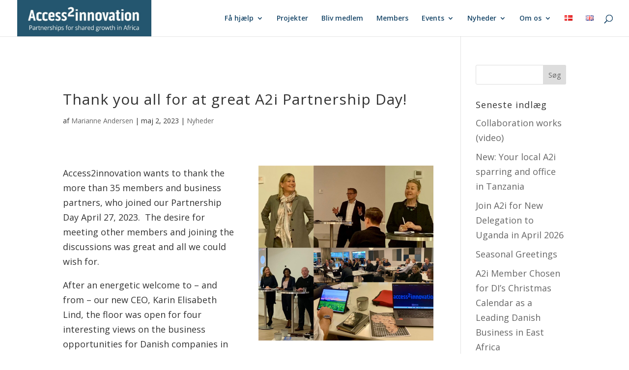

--- FILE ---
content_type: text/css
request_url: https://www.access2innovation.com/wp-content/et-cache/10935/et-core-unified-10935.min.css?ver=1764178089
body_size: 1015
content:
.et_pb_row_0.et_pb_row{margin-top:10px!important}.et_pb_button_2{margin-bottom:0px!important}.et_post_meta_wrapper{margin-top:50px}.more-link:first-letter{text-transform:capitalize}.et_pb_scroll_top.et-pb-icon{z-index:10000!important}.a2ititlebox{background-color:#0D2E47;position:absolute;left:10%;bottom:-50px;border-radius:6px;height:100px;text-align:center;padding-left:50px;padding-right:50px;padding-top:35px;z-index:500}.a2ititlebox>h1{color:#fff;font-weight:bold}@media only screen and (max-width:1024px){.a2ititlebox{position:relative;width:100%!important;border-radius:0;left:0;bottom:0px;margin-bottom:50px}}@media only screen and (max-width:768px){.a2ititlebox{bottom:0px;height:auto;padding-top:13px;padding-left:10px;padding-right:10px}}.footerimg1{max-width:80px;float:left;margin-right:50px}.footerimg2{max-width:300px;float:left}@media only screen and (max-width:768px){.footerimg1{max-width:50px;margin-right:20px}.footerimg2{max-width:170px}}.et_pb_team_member_description{padding:20px}.et_portfolio_image{text-align:center;box-shadow:0px 0px 3px 3px rgba(204,204,204,0.35)}#a2i_help_boxes{display:inline-block;position:fixed;top:25%;right:-1px;-webkit-transform:rotateZ(90deg) rotateX(180deg) rotateY(-180deg) scale(-1,-1) translate3d(100%,100%,0);transform:rotateZ(90deg) rotateX(180deg) rotateY(-180deg) scale(-1,-1) translate3d(100%,100%,0);-ms-transform:rotateZ(90deg) rotateX(180deg) rotateY(-180deg) scale(-1,-1) translate3d(100%,100%,0);-webkit-transform-origin:100% 100%;-ms-transform-origin:100% 100%;transform-origin:100% 100%;z-index:20000}#a2i_help_boxes>div{float:left;margin-left:10px;padding-left:30px;padding-right:30px;padding-top:10px;padding-bottom:10px;color:#fff;font-size:20px;font-weight:bold;border-bottom-left-radius:8px;border-bottom-right-radius:8px;box-shadow:0px 3px 3px 0px rgba(0,0,0,0.3);cursor:pointer;-webkit-user-select:none;-ms-user-select:none;user-select:none}@media (max-width:767px){#a2i_help_boxes{top:20%;width:400px}#a2i_help_boxes>div{padding-left:10px;padding-right:10px}}#a2i_help_boxes>div.finance{background-color:#5E93B9}#a2i_help_boxes>div.partners{background-color:#0D2E47}#a2i_help_boxes>div.knowledge{background-color:#245670}@media only screen and (min-width:768px){.a2ibgimage{height:512px}}@media only screen and (max-width:767px){.a2ibgimage{height:300px}}.et_pb_fullwidth_menu_0_tb_header.et_pb_fullwidth_menu .nav li ul{border-color:transparent!important}.et_pb_fullwidth_menu--with-logo .et_pb_menu__menu>nav>ul>li>a{padding:20px 0px 10px 0px;margin-bottom:20px;border-bottom:solid 3px transparent}.et_pb_fullwidth_menu--with-logo .et_pb_menu__menu>nav>ul>li>a:hover,.et_pb_menu--with-logo .et_pb_menu__menu>nav>ul>li>a:hover{border-bottom:solid 3px rgb(168,122,50)}.et_mobile_menu{overflow:scroll!important;max-height:83vh}@media (max-width:1024px){.videosize .et_pb_section_video_bg{max-height:414px}.videosize2 .et_pb_section_video_bg{max-height:426px}.et_pb_menu .et_pb_menu__menu,.et_pb_fullwidth_menu .et_pb_menu__menu{display:none}.et_pb_menu .et_mobile_nav_menu,.et_pb_fullwidth_menu .et_mobile_nav_menu{display:flex;float:none;margin:0 6px;align-items:center}}.et_pb_contact_field_options_title{color:#fff}.et_pb_slide_with_image .et_pb_slide_description{float:none}body.et_pb_button_helper_class .et_pb_button,body.et_pb_button_helper_class .et_pb_module.et_pb_button{color:#245670!important}.act-view-more.et_pb_button{color:#245670!important}.logoer .et_pb_column{height:160px;box-shadow:0px 6px 16px rgba(0,0,0,0.1);display:flex;flex-direction:column;justify-content:center;padding:30px;margin-bottom:30px!important}.logoer .et_pb_column img{margin:auto 0!important;width:auto!important;max-width:180px;max-height:100px;display:block}s

--- FILE ---
content_type: application/javascript
request_url: https://www.access2innovation.com/wp-content/plugins/a2i-search/scripts/frontend-bundle.min.js?ver=1.0.0
body_size: 124
content:
!function(n){var t={};function e(o){if(t[o])return t[o].exports;var r=t[o]={i:o,l:!1,exports:{}};return n[o].call(r.exports,r,r.exports,e),r.l=!0,r.exports}e.m=n,e.c=t,e.d=function(n,t,o){e.o(n,t)||Object.defineProperty(n,t,{configurable:!1,enumerable:!0,get:o})},e.n=function(n){var t=n&&n.__esModule?function(){return n.default}:function(){return n};return e.d(t,"a",t),t},e.o=function(n,t){return Object.prototype.hasOwnProperty.call(n,t)},e.p="/",e(e.s=8)}([function(n,t){},,,,,,,,function(n,t,e){e(9),e(0),e(10),e(11),n.exports=e(12)},function(n,t){},function(n,t){},function(n,t){var e="da";location.href.indexOf("/en/")>0&&(e="en");"en"===e&&"Choose..."},function(n,t){jQuery(function(n){})}]);